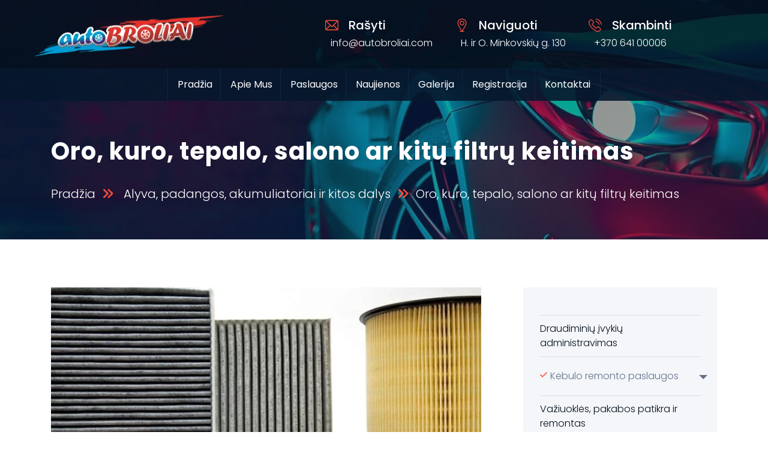

--- FILE ---
content_type: text/html; charset=UTF-8
request_url: https://autobroliai.com/paslauga/oro-kuro-tepalo-salono-ar-kitu-filtru-keitimas-2/
body_size: 20939
content:
<!DOCTYPE html><html lang="lt-LT" prefix="og: https://ogp.me/ns#" class="no-js"><head><script data-no-optimize="1">var litespeed_docref=sessionStorage.getItem("litespeed_docref");litespeed_docref&&(Object.defineProperty(document,"referrer",{get:function(){return litespeed_docref}}),sessionStorage.removeItem("litespeed_docref"));</script> <script type="litespeed/javascript">window.dataLayer=window.dataLayer||[];function gtag(){dataLayer.push(arguments)}
gtag('consent','default',{'ad_storage':'denied','ad_user_data':'denied','ad_personalization':'denied','analytics_storage':'denied'})</script>  <script type="litespeed/javascript">(function(w,d,s,l,i){w[l]=w[l]||[];w[l].push({'gtm.start':new Date().getTime(),event:'gtm.js'});var f=d.getElementsByTagName(s)[0],j=d.createElement(s),dl=l!='dataLayer'?'&l='+l:'';j.async=!0;j.src='https://www.googletagmanager.com/gtm.js?id='+i+dl;f.parentNode.insertBefore(j,f)})(window,document,'script','dataLayer','GTM-K3NN36')</script>  <script type="litespeed/javascript" data-src="https://www.googletagmanager.com/gtag/js?id=UA-37390377-1"></script> <script type="litespeed/javascript">window.dataLayer=window.dataLayer||[];function gtag(){dataLayer.push(arguments)}
gtag('js',new Date());gtag('config','UA-37390377-1')</script> <meta name="google-site-verification" content="google548a199ea1852dc3"/><meta charset="UTF-8"><meta name="viewport" content="width=device-width, initial-scale=1, shrink-to-fit=no"><meta name="viewport" content="width=device-width, initial-scale=1.0, maximum-scale=1.0,user-scalable=0"/><link rel="profile" href="//gmpg.org/xfn/11"><link rel="preload" href="/wp-content/themes/enginx/fonts/poppins-v15-latin-ext_latin-600.woff2" as="font" type="font/woff2" crossorigin="anonymous"><link rel="preload" href="/wp-content/themes/enginx/fonts/poppins-v15-latin-ext_latin-regular.woff2" as="font" type="font/woff2" crossorigin="anonymous"><link rel="preload" href="/wp-content/themes/enginx/fonts/poppins-v15-latin-ext_latin-500.woff2" as="font" type="font/woff2" crossorigin="anonymous"><link rel="preload" href="/wp-content/themes/enginx/fonts/poppins-v15-latin-ext_latin-300.woff2" as="font" type="font/woff2" crossorigin="anonymous"><link rel="preload" href="/wp-content/themes/enginx/fonts/poppins-v15-latin-ext_latin-700.woff2" as="font" type="font/woff2" crossorigin="anonymous"><link rel="preload" href="/wp-content/themes/enginx/fonts/poppins-v15-latin-ext_latin-500.woff2" as="font" type="font/woff2" crossorigin="anonymous"><style>img:is([sizes="auto" i], [sizes^="auto," i]) { contain-intrinsic-size: 3000px 1500px }</style><title>Oro, kuro, tepalo, salono ar kitų filtrų keitimas - autoBROLIAI</title><meta name="description" content="Atsiprašome informacija ruošiama, o dėl remonto darbų skambinkite tel.: 864100006"/><meta name="robots" content="index, follow, max-snippet:-1, max-video-preview:-1, max-image-preview:large"/><link rel="canonical" href="https://autobroliai.com/paslauga/oro-kuro-tepalo-salono-ar-kitu-filtru-keitimas-2/" /><meta property="og:locale" content="lt_LT" /><meta property="og:type" content="article" /><meta property="og:title" content="Oro, kuro, tepalo, salono ar kitų filtrų keitimas - autoBROLIAI" /><meta property="og:description" content="Atsiprašome informacija ruošiama, o dėl remonto darbų skambinkite tel.: 864100006" /><meta property="og:url" content="https://autobroliai.com/paslauga/oro-kuro-tepalo-salono-ar-kitu-filtru-keitimas-2/" /><meta property="og:site_name" content="autoBROLIAI" /><meta property="og:updated_time" content="2019-11-04T07:07:10+02:00" /><meta property="og:image" content="https://autobroliai.com/wp-content/uploads/2019/10/orokurotepalosalonoarkitufiltrukeitimas-e1571929081123.jpg" /><meta property="og:image:secure_url" content="https://autobroliai.com/wp-content/uploads/2019/10/orokurotepalosalonoarkitufiltrukeitimas-e1571929081123.jpg" /><meta property="og:image:width" content="757" /><meta property="og:image:height" content="505" /><meta property="og:image:alt" content="Oro, kuro, tepalo, salono ar kitų filtrų keitimas" /><meta property="og:image:type" content="image/jpeg" /><meta name="twitter:card" content="summary_large_image" /><meta name="twitter:title" content="Oro, kuro, tepalo, salono ar kitų filtrų keitimas - autoBROLIAI" /><meta name="twitter:description" content="Atsiprašome informacija ruošiama, o dėl remonto darbų skambinkite tel.: 864100006" /><meta name="twitter:image" content="https://autobroliai.com/wp-content/uploads/2019/10/orokurotepalosalonoarkitufiltrukeitimas-e1571929081123.jpg" /><link rel='dns-prefetch' href='//ajax.googleapis.com' /><link rel='dns-prefetch' href='//use.fontawesome.com' /><link rel="alternate" type="application/rss+xml" title="autoBROLIAI &raquo; Įrašų RSS srautas" href="https://autobroliai.com/feed/" /><link rel="alternate" type="application/rss+xml" title="autoBROLIAI &raquo; Komentarų RSS srautas" href="https://autobroliai.com/comments/feed/" /><style>1{content-visibility:auto;contain-intrinsic-size:1px 1000px;}</style><link data-optimized="2" rel="stylesheet" href="https://autobroliai.com/wp-content/litespeed/css/d182022d7cccad617eef63bd92fdfa64.css?ver=21633" /><style id='classic-theme-styles-inline-css' type='text/css'>/*! This file is auto-generated */
.wp-block-button__link{color:#fff;background-color:#32373c;border-radius:9999px;box-shadow:none;text-decoration:none;padding:calc(.667em + 2px) calc(1.333em + 2px);font-size:1.125em}.wp-block-file__button{background:#32373c;color:#fff;text-decoration:none}</style><style id='font-awesome-svg-styles-default-inline-css' type='text/css'>.svg-inline--fa {
  display: inline-block;
  height: 1em;
  overflow: visible;
  vertical-align: -.125em;
}</style><style id='font-awesome-svg-styles-inline-css' type='text/css'>.wp-block-font-awesome-icon svg::before,
   .wp-rich-text-font-awesome-icon svg::before {content: unset;}</style><style id='global-styles-inline-css' type='text/css'>:root{--wp--preset--aspect-ratio--square: 1;--wp--preset--aspect-ratio--4-3: 4/3;--wp--preset--aspect-ratio--3-4: 3/4;--wp--preset--aspect-ratio--3-2: 3/2;--wp--preset--aspect-ratio--2-3: 2/3;--wp--preset--aspect-ratio--16-9: 16/9;--wp--preset--aspect-ratio--9-16: 9/16;--wp--preset--color--black: #000000;--wp--preset--color--cyan-bluish-gray: #abb8c3;--wp--preset--color--white: #ffffff;--wp--preset--color--pale-pink: #f78da7;--wp--preset--color--vivid-red: #cf2e2e;--wp--preset--color--luminous-vivid-orange: #ff6900;--wp--preset--color--luminous-vivid-amber: #fcb900;--wp--preset--color--light-green-cyan: #7bdcb5;--wp--preset--color--vivid-green-cyan: #00d084;--wp--preset--color--pale-cyan-blue: #8ed1fc;--wp--preset--color--vivid-cyan-blue: #0693e3;--wp--preset--color--vivid-purple: #9b51e0;--wp--preset--gradient--vivid-cyan-blue-to-vivid-purple: linear-gradient(135deg,rgba(6,147,227,1) 0%,rgb(155,81,224) 100%);--wp--preset--gradient--light-green-cyan-to-vivid-green-cyan: linear-gradient(135deg,rgb(122,220,180) 0%,rgb(0,208,130) 100%);--wp--preset--gradient--luminous-vivid-amber-to-luminous-vivid-orange: linear-gradient(135deg,rgba(252,185,0,1) 0%,rgba(255,105,0,1) 100%);--wp--preset--gradient--luminous-vivid-orange-to-vivid-red: linear-gradient(135deg,rgba(255,105,0,1) 0%,rgb(207,46,46) 100%);--wp--preset--gradient--very-light-gray-to-cyan-bluish-gray: linear-gradient(135deg,rgb(238,238,238) 0%,rgb(169,184,195) 100%);--wp--preset--gradient--cool-to-warm-spectrum: linear-gradient(135deg,rgb(74,234,220) 0%,rgb(151,120,209) 20%,rgb(207,42,186) 40%,rgb(238,44,130) 60%,rgb(251,105,98) 80%,rgb(254,248,76) 100%);--wp--preset--gradient--blush-light-purple: linear-gradient(135deg,rgb(255,206,236) 0%,rgb(152,150,240) 100%);--wp--preset--gradient--blush-bordeaux: linear-gradient(135deg,rgb(254,205,165) 0%,rgb(254,45,45) 50%,rgb(107,0,62) 100%);--wp--preset--gradient--luminous-dusk: linear-gradient(135deg,rgb(255,203,112) 0%,rgb(199,81,192) 50%,rgb(65,88,208) 100%);--wp--preset--gradient--pale-ocean: linear-gradient(135deg,rgb(255,245,203) 0%,rgb(182,227,212) 50%,rgb(51,167,181) 100%);--wp--preset--gradient--electric-grass: linear-gradient(135deg,rgb(202,248,128) 0%,rgb(113,206,126) 100%);--wp--preset--gradient--midnight: linear-gradient(135deg,rgb(2,3,129) 0%,rgb(40,116,252) 100%);--wp--preset--font-size--small: 13px;--wp--preset--font-size--medium: 20px;--wp--preset--font-size--large: 36px;--wp--preset--font-size--x-large: 42px;--wp--preset--spacing--20: 0.44rem;--wp--preset--spacing--30: 0.67rem;--wp--preset--spacing--40: 1rem;--wp--preset--spacing--50: 1.5rem;--wp--preset--spacing--60: 2.25rem;--wp--preset--spacing--70: 3.38rem;--wp--preset--spacing--80: 5.06rem;--wp--preset--shadow--natural: 6px 6px 9px rgba(0, 0, 0, 0.2);--wp--preset--shadow--deep: 12px 12px 50px rgba(0, 0, 0, 0.4);--wp--preset--shadow--sharp: 6px 6px 0px rgba(0, 0, 0, 0.2);--wp--preset--shadow--outlined: 6px 6px 0px -3px rgba(255, 255, 255, 1), 6px 6px rgba(0, 0, 0, 1);--wp--preset--shadow--crisp: 6px 6px 0px rgba(0, 0, 0, 1);}:where(.is-layout-flex){gap: 0.5em;}:where(.is-layout-grid){gap: 0.5em;}body .is-layout-flex{display: flex;}.is-layout-flex{flex-wrap: wrap;align-items: center;}.is-layout-flex > :is(*, div){margin: 0;}body .is-layout-grid{display: grid;}.is-layout-grid > :is(*, div){margin: 0;}:where(.wp-block-columns.is-layout-flex){gap: 2em;}:where(.wp-block-columns.is-layout-grid){gap: 2em;}:where(.wp-block-post-template.is-layout-flex){gap: 1.25em;}:where(.wp-block-post-template.is-layout-grid){gap: 1.25em;}.has-black-color{color: var(--wp--preset--color--black) !important;}.has-cyan-bluish-gray-color{color: var(--wp--preset--color--cyan-bluish-gray) !important;}.has-white-color{color: var(--wp--preset--color--white) !important;}.has-pale-pink-color{color: var(--wp--preset--color--pale-pink) !important;}.has-vivid-red-color{color: var(--wp--preset--color--vivid-red) !important;}.has-luminous-vivid-orange-color{color: var(--wp--preset--color--luminous-vivid-orange) !important;}.has-luminous-vivid-amber-color{color: var(--wp--preset--color--luminous-vivid-amber) !important;}.has-light-green-cyan-color{color: var(--wp--preset--color--light-green-cyan) !important;}.has-vivid-green-cyan-color{color: var(--wp--preset--color--vivid-green-cyan) !important;}.has-pale-cyan-blue-color{color: var(--wp--preset--color--pale-cyan-blue) !important;}.has-vivid-cyan-blue-color{color: var(--wp--preset--color--vivid-cyan-blue) !important;}.has-vivid-purple-color{color: var(--wp--preset--color--vivid-purple) !important;}.has-black-background-color{background-color: var(--wp--preset--color--black) !important;}.has-cyan-bluish-gray-background-color{background-color: var(--wp--preset--color--cyan-bluish-gray) !important;}.has-white-background-color{background-color: var(--wp--preset--color--white) !important;}.has-pale-pink-background-color{background-color: var(--wp--preset--color--pale-pink) !important;}.has-vivid-red-background-color{background-color: var(--wp--preset--color--vivid-red) !important;}.has-luminous-vivid-orange-background-color{background-color: var(--wp--preset--color--luminous-vivid-orange) !important;}.has-luminous-vivid-amber-background-color{background-color: var(--wp--preset--color--luminous-vivid-amber) !important;}.has-light-green-cyan-background-color{background-color: var(--wp--preset--color--light-green-cyan) !important;}.has-vivid-green-cyan-background-color{background-color: var(--wp--preset--color--vivid-green-cyan) !important;}.has-pale-cyan-blue-background-color{background-color: var(--wp--preset--color--pale-cyan-blue) !important;}.has-vivid-cyan-blue-background-color{background-color: var(--wp--preset--color--vivid-cyan-blue) !important;}.has-vivid-purple-background-color{background-color: var(--wp--preset--color--vivid-purple) !important;}.has-black-border-color{border-color: var(--wp--preset--color--black) !important;}.has-cyan-bluish-gray-border-color{border-color: var(--wp--preset--color--cyan-bluish-gray) !important;}.has-white-border-color{border-color: var(--wp--preset--color--white) !important;}.has-pale-pink-border-color{border-color: var(--wp--preset--color--pale-pink) !important;}.has-vivid-red-border-color{border-color: var(--wp--preset--color--vivid-red) !important;}.has-luminous-vivid-orange-border-color{border-color: var(--wp--preset--color--luminous-vivid-orange) !important;}.has-luminous-vivid-amber-border-color{border-color: var(--wp--preset--color--luminous-vivid-amber) !important;}.has-light-green-cyan-border-color{border-color: var(--wp--preset--color--light-green-cyan) !important;}.has-vivid-green-cyan-border-color{border-color: var(--wp--preset--color--vivid-green-cyan) !important;}.has-pale-cyan-blue-border-color{border-color: var(--wp--preset--color--pale-cyan-blue) !important;}.has-vivid-cyan-blue-border-color{border-color: var(--wp--preset--color--vivid-cyan-blue) !important;}.has-vivid-purple-border-color{border-color: var(--wp--preset--color--vivid-purple) !important;}.has-vivid-cyan-blue-to-vivid-purple-gradient-background{background: var(--wp--preset--gradient--vivid-cyan-blue-to-vivid-purple) !important;}.has-light-green-cyan-to-vivid-green-cyan-gradient-background{background: var(--wp--preset--gradient--light-green-cyan-to-vivid-green-cyan) !important;}.has-luminous-vivid-amber-to-luminous-vivid-orange-gradient-background{background: var(--wp--preset--gradient--luminous-vivid-amber-to-luminous-vivid-orange) !important;}.has-luminous-vivid-orange-to-vivid-red-gradient-background{background: var(--wp--preset--gradient--luminous-vivid-orange-to-vivid-red) !important;}.has-very-light-gray-to-cyan-bluish-gray-gradient-background{background: var(--wp--preset--gradient--very-light-gray-to-cyan-bluish-gray) !important;}.has-cool-to-warm-spectrum-gradient-background{background: var(--wp--preset--gradient--cool-to-warm-spectrum) !important;}.has-blush-light-purple-gradient-background{background: var(--wp--preset--gradient--blush-light-purple) !important;}.has-blush-bordeaux-gradient-background{background: var(--wp--preset--gradient--blush-bordeaux) !important;}.has-luminous-dusk-gradient-background{background: var(--wp--preset--gradient--luminous-dusk) !important;}.has-pale-ocean-gradient-background{background: var(--wp--preset--gradient--pale-ocean) !important;}.has-electric-grass-gradient-background{background: var(--wp--preset--gradient--electric-grass) !important;}.has-midnight-gradient-background{background: var(--wp--preset--gradient--midnight) !important;}.has-small-font-size{font-size: var(--wp--preset--font-size--small) !important;}.has-medium-font-size{font-size: var(--wp--preset--font-size--medium) !important;}.has-large-font-size{font-size: var(--wp--preset--font-size--large) !important;}.has-x-large-font-size{font-size: var(--wp--preset--font-size--x-large) !important;}
:where(.wp-block-post-template.is-layout-flex){gap: 1.25em;}:where(.wp-block-post-template.is-layout-grid){gap: 1.25em;}
:where(.wp-block-columns.is-layout-flex){gap: 2em;}:where(.wp-block-columns.is-layout-grid){gap: 2em;}
:root :where(.wp-block-pullquote){font-size: 1.5em;line-height: 1.6;}</style><link rel='stylesheet' id='font-awesome-official-css' href='https://use.fontawesome.com/releases/v6.2.0/css/all.css' type='text/css' media='all' integrity="sha384-SOnAn/m2fVJCwnbEYgD4xzrPtvsXdElhOVvR8ND1YjB5nhGNwwf7nBQlhfAwHAZC" crossorigin="anonymous" /><style id='enginx-main-inline-css' type='text/css'>/* Customizer options */  span.taxonomy-name-title { display: none; }</style><link rel='stylesheet' id='font-awesome-official-v4shim-css' href='https://use.fontawesome.com/releases/v6.2.0/css/v4-shims.css' type='text/css' media='all' integrity="sha384-MAgG0MNwzSXBbmOw4KK9yjMrRaUNSCk3WoZPkzVC1rmhXzerY4gqk/BLNYtdOFCO" crossorigin="anonymous" /> <script type="litespeed/javascript" data-src="https://ajax.googleapis.com/ajax/libs/jquery/3.4.1/jquery.min.js?ver=3.1.1" id="jquery-js"></script> <script id="cookie-notice-front-js-before" type="litespeed/javascript">var cnArgs={"ajaxUrl":"https:\/\/autobroliai.com\/wp-admin\/admin-ajax.php","nonce":"f20c89ccee","hideEffect":"fade","position":"bottom","onScroll":!1,"onScrollOffset":100,"onClick":!1,"cookieName":"cookie_notice_accepted","cookieTime":2592000,"cookieTimeRejected":2592000,"globalCookie":!1,"redirection":!0,"cache":!0,"revokeCookies":!1,"revokeCookiesOpt":"automatic"}</script> <link rel="EditURI" type="application/rsd+xml" title="RSD" href="https://autobroliai.com/xmlrpc.php?rsd" /><meta name="generator" content="WordPress 6.8.3" /><link rel='shortlink' href='https://autobroliai.com/?p=3123' /><link rel="alternate" title="oEmbed (JSON)" type="application/json+oembed" href="https://autobroliai.com/wp-json/oembed/1.0/embed?url=https%3A%2F%2Fautobroliai.com%2Fpaslauga%2Foro-kuro-tepalo-salono-ar-kitu-filtru-keitimas-2%2F" /><link rel="alternate" title="oEmbed (XML)" type="text/xml+oembed" href="https://autobroliai.com/wp-json/oembed/1.0/embed?url=https%3A%2F%2Fautobroliai.com%2Fpaslauga%2Foro-kuro-tepalo-salono-ar-kitu-filtru-keitimas-2%2F&#038;format=xml" />
<style type="text/css">.rpi
{
	text-align:center !important;
}</style><link rel="icon" href="https://autobroliai.com/wp-content/uploads/2019/10/cropped-autobroliai_logo_420_color-32x32.png" sizes="32x32" /><link rel="icon" href="https://autobroliai.com/wp-content/uploads/2019/10/cropped-autobroliai_logo_420_color-192x192.png" sizes="192x192" /><link rel="apple-touch-icon" href="https://autobroliai.com/wp-content/uploads/2019/10/cropped-autobroliai_logo_420_color-180x180.png" /><meta name="msapplication-TileImage" content="https://autobroliai.com/wp-content/uploads/2019/10/cropped-autobroliai_logo_420_color-270x270.png" /><style type="text/css" id="wp-custom-css">.rplg-slider .rplg-box .rplg-box-content{
	font-style: inherit!important;
}
a[class*='fa-']:before {
    font-size: 24px;
}
@media(max-width: 991px){
.container.bdar {
    padding-right: 50px;
    padding-left: 50px;
}
}</style><meta name="description" content="šeimos autoserviso verslas, sprendžiantis Jūsų problemas"> <script type="litespeed/javascript">jQuery(document).ready(function($){if(document.cookie.match(/^(.*;)?\s*cookie_notice_accepted\s*=\s*[^;]+(.*)?$/)){gtag('consent','update',{'ad_storage':'granted','ad_user_data':'granted','ad_personalization':'granted','analytics_storage':'granted'})}
$('body').on('click','#cookie-notice .cc-compliance #cn-accept-cookie',function(){gtag('consent','update',{'ad_storage':'granted','ad_user_data':'granted','ad_personalization':'granted','analytics_storage':'granted'})})})</script> </head><body class="wp-singular fw-services-template-default single single-fw-services postid-3123 wp-theme-enginx cookies-not-set masthead-fixed full-width singular"><noscript><iframe data-lazyloaded="1" src="about:blank" data-litespeed-src="https://www.googletagmanager.com/ns.html?id=GTM-K3NN36"
height="0" width="0" style="display:none;visibility:hidden"></iframe></noscript><div class="modal" tabindex="-1" role="dialog" aria-labelledby="search_modal" id="search_modal">
<button type="button" class="close" data-dismiss="modal" aria-label="Close">
<span aria-hidden="true">&times;</span>
</button><div class="widget widget_search"><form role="search" method="get" class="search-form" action="https://autobroliai.com/"><div class="form-group">
<label>
<span class="screen-reader-text">Search for:</span>
<input type="search" class="search-field form-control"
placeholder="Search"
value="" name="s"
title="Search for:"/>
</label></div>
<button type="submit" class="search-submit">
<span class="screen-reader-text">Search</span>
</button></form></div></div><div class="modal fade" tabindex="-1" role="dialog" id="messages_modal"><div class="fw-messages-wrap ls p-5 modal-dialog" role="document">
<button type="button" class="close color-darkgrey" data-dismiss="modal"
aria-label="Close">
<span aria-hidden="true">&times;</span>
</button></div></div><div class="modal fade ls text-center login-form " id="login_modal"><div class="modal-dialog"><div class="row align-items-center c-gutter-0">
<a href="#" data-dismiss="modal" aria-label="Close" class="close"><span>×</span></a><div class="col-6 ls"><div class="modal-content justify-content-center"><div class="d-flex"><div class="modal-body"><h4 class="mt-0 modal-title">
<span>Sign in</span></h4><div class="divider-25"></div><form name="loginform" id="loginform" action="https://autobroliai.com/wp-login.php" method="post"><p class="login-username">
<label for="user_login">Email address</label>
<input type="text" name="log" id="user_login" autocomplete="username" class="input" value="" size="20" /></p><p class="login-password">
<label for="user_pass">Password</label>
<input type="password" name="pwd" id="user_pass" autocomplete="current-password" spellcheck="false" class="input" value="" size="20" /></p><p class="login-remember"><label><input name="rememberme" type="checkbox" id="rememberme" value="forever" /> Keep me logged in</label></p><p class="login-submit">
<input type="submit" name="wp-submit" id="wp-submit" class="button button-primary" value="Log In" />
<input type="hidden" name="redirect_to" value="https://autobroliai.com/paslauga/oro-kuro-tepalo-salono-ar-kitu-filtru-keitimas-2/" /></p></form></div></div></div></div><div class="col-6 "></div></div></div></div><div id="canvas" class=""
><div id="box_wrapper" class=""><div class="header_absolute s-parallax cover-background s-overlay ds bs"
style="background: url('/wp-content/uploads/2020/11/21dfed9a-b418-42f4-9819-2eba275ebf0b.jpeg') no-repeat; background-size:cover!important; "
><section class="page_toplogo s-pt-10 s-pb-5 s-py-lg-30  ds    s-overlay"
><div class="particles-js" id="par-696f684e5ecf6"></div><div class="flex-center container-fluid"><div class="row align-items-center"><div class="col-12"><div class="d-lg-flex justify-content-lg-end align-items-lg-center"><div class="mr-auto d-none d-xl-block">
<a href="https://autobroliai.com/"
rel="home" class="logo logo_image_and_text">
<img data-lazyloaded="1" src="[data-uri]" width="320" height="77" data-src="//autobroliai.com/wp-content/uploads/2019/10/autobroliai_logo_420_color.png" alt=" ">
<span class="logo-text">
</span>
</a></div><div class="d-flex justify-content-lg-end align-items-lg-center theme-meta"><div class="media d-none d-sm-flex"><div class="icon-styled color-main fs-20">
<i class="ico-email"></i></div><div class="media-body"><h6>
Rašyti</h6><p>
<a href="mailto:info@autobroliai.com">
info@autobroliai.com										</a></p></div></div><div class="media "><div class="icon-styled color-main fs-20">
<i class="ico-placeholder"></i></div><div class="media-body"><h6>
Naviguoti</h6><p class="sm-left">
<a href="https://g.page/autobroliai?share" target="_blank">H. ir O. Minkovskių g. 130</a></p></div></div><div class="media"><div class="icon-styled color-main fs-20">
<i class="ico-phone-call"></i></div><div class="media-body"><h6>
Skambinti</h6><p>
<a href="tel:+370 641 00006">+370 641 00006</a></p></div></div></div><div class="d-none d-lg-flex"></div></div></div></div></div></section><div class="page_header_wrapper affix-top-wrapper"><header class="page_header nav-bordered justify-nav-center icon-menu s-py-10 s-py-xl-0 affix-top  ds ms    s-overlay"
><div class="particles-js" id="par-696f684e5ef6a"></div><div class="container-fluid-fluid"><div class="row align-items-center"><div class="d-xl-none col-10"><div class="mr-auto">
<a href="https://autobroliai.com/"
rel="home" class="logo logo_image_and_text">
<img data-lazyloaded="1" src="[data-uri]" width="320" height="77" data-src="//autobroliai.com/wp-content/uploads/2019/10/autobroliai_logo_420_color.png" alt=" ">
<span class="logo-text">
</span>
</a></div></div><div class="col-12"><div class="nav-wrap"><nav class="top-nav"><ul id="menu-main-menu" class="sf-menu nav"><li id="menu-item-2784" class="menu-item menu-item-type-post_type menu-item-object-page menu-item-home menu-item-2784"><a href="https://autobroliai.com/" >Pradžia</a></li><li id="menu-item-2420" class="menu-item menu-item-type-post_type menu-item-object-page menu-item-2420"><a href="https://autobroliai.com/apie-mus/" >Apie Mus</a></li><li id="menu-item-2291" class="menu-item menu-item-type-custom menu-item-object-custom menu-item-has-children menu-item-2291"><a >Paslaugos</a><ul class="sub-menu"><li id="menu-item-464" class="menu-item menu-item-type-custom menu-item-object-custom menu-item-464"><a href="/paslauga/draudiminiu-ivykiu-zalos-administravimas/" >Draudiminių įvykių administravimas</a></li><li id="menu-item-2298" class="menu-item menu-item-type-custom menu-item-object-custom menu-item-2298"><a href="/paslaugos/kebulo-remonto-dazymo-paslaugos-autobroliai/" >Kėbulo remonto paslaugos</a></li><li id="menu-item-2124" class="menu-item menu-item-type-custom menu-item-object-custom menu-item-2124"><a href="/paslaugos/autoserviso-paslaugos/" >Autoserviso paslaugos</a></li><li id="menu-item-2295" class="menu-item menu-item-type-custom menu-item-object-custom menu-item-2295"><a href="/paslaugos/alyva-padangos-akumuliatoriai-ir-kitos-dalys/" >Alyva, padangos, akumuliatoriai ir kitos dalys</a></li></ul></li><li id="menu-item-2587" class="menu-item menu-item-type-post_type menu-item-object-page menu-item-2587"><a href="https://autobroliai.com/naujienos/" >Naujienos</a></li><li id="menu-item-2054" class="menu-item menu-item-type-custom menu-item-object-custom menu-item-has-children menu-item-2054"><a >Galerija</a><ul class="sub-menu"><li id="menu-item-3604" class="menu-item menu-item-type-post_type menu-item-object-page menu-item-3604"><a href="https://autobroliai.com/autoserviso-galerija/" >Autoserviso galerija</a></li><li id="menu-item-3605" class="menu-item menu-item-type-post_type menu-item-object-page menu-item-3605"><a href="https://autobroliai.com/pries-ir-po/" >Prieš ir po remonto galerija</a></li><li id="menu-item-3603" class="menu-item menu-item-type-post_type menu-item-object-page menu-item-3603"><a href="https://autobroliai.com/sertifikatai/" >Sertifikatai</a></li></ul></li><li id="menu-item-4494" class="menu-item menu-item-type-custom menu-item-object-custom menu-item-4494"><a target="_blank" href="https://colorapp.eu/ext/autobroliai" >Registracija</a></li><li id="menu-item-288" class="menu-item menu-item-type-post_type menu-item-object-page menu-item-288"><a href="https://autobroliai.com/kontaktai/" >Kontaktai</a></li></ul></nav></div></div></div>
<span class="toggle_menu"><span></span></span></div></header></div><section class="page_title  ds s-pt-120 s-pb-50          s-pt-lg-115 s-pb-lg-60  "
><div class="particles-js" id="par-696f684e62fe6"></div><div class="container"><div class="divider-5 d-md-none"></div><div class="row align-items-center"><div class="col-lg-12"><h2>
Oro, kuro, tepalo, salono ar kitų filtrų keitimas</h2><ol class="breadcrumb"><li class="breadcrumb-item first-item">
<a href="https://autobroliai.com/">Pradžia</a></li><li class="breadcrumb-item 0-item">
<a href="https://autobroliai.com/paslaugos/alyva-padangos-akumuliatoriai-ir-kitos-dalys/">Alyva, padangos, akumuliatoriai ir kitos dalys</a></li><li class="breadcrumb-item last-item">Oro, kuro, tepalo, salono ar kitų filtrų keitimas</li></ol></div></div></div></section></div><section class="ls page_content s-pt-60 s-pb-60 s-pt-lg-100 s-pb-lg-90 s-pt-xl-150 s-pb-xl-140 c-gutter-70"><div class="container"><div class="row"><div id="content" class="col-12 col-xs-12 col-lg-7 col-xl-8 order-lg-2 column-main"><article id="post-3123" class="post-3123 fw-services type-fw-services status-publish has-post-thumbnail hentry fw-services-category-alyva-padangos-akumuliatoriai-ir-kitos-dalys"><div class="vertical-item single-service">
<img data-lazyloaded="1" src="[data-uri]" width="757" height="505" data-src="https://autobroliai.com/wp-content/uploads/2019/10/orokurotepalosalonoarkitufiltrukeitimas-e1571929081123.jpg" class="attachment-mwt-full-width size-mwt-full-width wp-post-image" alt="" decoding="async" fetchpriority="high" /><div class="item-content entry-content text-center text-md-left"><header class="entry-header"><h3 class="item-title gradient-title">Oro, kuro, tepalo, salono ar kitų filtrų keitimas</h3></header><p>Atsiprašome informacija ruošiama, o dėl remonto darbų skambinkite tel.: 864100006</p></div></div><div class="divider-3"></div></article></div><aside class="col-12 col-xs-12 col-lg-5 col-xl-4 order-lg-1 column-sidebar"><div class="widget-even widget-2 widget-theme-wrapper ls ms"><div id="nav_menu-2" class="links-grey widget widget_nav_menu"><div class="menu-category-tree-container"><ul id="menu-category-tree-1" class="menu"><li class="menu-item menu-item-type-custom menu-item-object-custom menu-item-2512"><a href="/paslauga/draudiminiu-ivykiu-zalos-administravimas/" >Draudiminių įvykių administravimas</a></li><li class="menu-item menu-item-type-custom menu-item-object-custom menu-item-has-children menu-item-2517"><a >Kėbulo remonto paslaugos</a><ul class="sub-menu"><li class="menu-item menu-item-type-custom menu-item-object-custom menu-item-2518"><a href="/paslauga/zibintu-reguliavimas-ir-poliravimas//transportavimas-is-autoivykio-i-autoservisa-visa-para/" >Transportavimas iš autoįvykio</a></li><li class="menu-item menu-item-type-custom menu-item-object-custom menu-item-2519"><a href="/paslauga/draudiminiu-ivykiu-zalos-administravimas/" >Draudiminių įvykių administravimas</a></li><li class="menu-item menu-item-type-custom menu-item-object-custom menu-item-2520"><a href="/paslauga/ardymas-ir-pazeidimu-nustatymas-defektavimas/" >Ardymas – defektavimas</a></li><li class="menu-item menu-item-type-custom menu-item-object-custom menu-item-2521"><a href="/paslauga/detaliu-paieska-ir-uzsakymas/" >Detalių paieška ir užsakymas</a></li><li class="menu-item menu-item-type-custom menu-item-object-custom menu-item-2522"><a href="/paslauga/kebulo-remontas-geometrijos-atstatymas-deformacijos-salinimas/" >Kėbulo remontas, geometrijos atstatymas</a></li><li class="menu-item menu-item-type-custom menu-item-object-custom menu-item-2523"><a href="/paslauga/paruosimas-dazymui/" >Paruošimas dažymui</a></li><li class="menu-item menu-item-type-custom menu-item-object-custom menu-item-2524"><a href="/paslauga/dazu-parinkimas-ir-gamyba/" >Dažų parinkimas ir gamyba</a></li><li class="menu-item menu-item-type-custom menu-item-object-custom menu-item-2525"><a href="/paslauga/profesionalus-dazymas/" >Profesionalus automobilio dažymas</a></li><li class="menu-item menu-item-type-custom menu-item-object-custom menu-item-2526"><a href="/paslauga/surinkimas-po-dazymo/" >Surinkimas po dažymo</a></li><li class="menu-item menu-item-type-custom menu-item-object-custom menu-item-2527"><a href="/paslauga/automobilio-salono-valymas-ir-plovimas/" >Automobilio salono valymas</a></li><li class="menu-item menu-item-type-custom menu-item-object-custom menu-item-2528"><a href="/paslauga/kompiuterine-diagnostika/" >Kompiuterinė diagnostika</a></li><li class="menu-item menu-item-type-custom menu-item-object-custom menu-item-2529"><a href="/paslauga/zibintu-reguliavimas-ir-poliravimas/" >Žibintų reguliavimas</a></li><li class="menu-item menu-item-type-custom menu-item-object-custom menu-item-2530"><a href="/paslauga/kondicionieriu-pildymas/" >Kondicionierių pildymas</a></li><li class="menu-item menu-item-type-custom menu-item-object-custom menu-item-2531"><a href="/paslauga/ratu-geometrijos-patikra-ir-reguliavimas/" >Ratų geometrijos patikra reguliavimas</a></li><li class="menu-item menu-item-type-custom menu-item-object-custom menu-item-2532"><a href="/paslaugos/alyva-padangos-akumuliatoriai-ir-kitos-dalys/" >Alyva, padangos, akumuliatoriai ir kitos dalys</a></li><li class="menu-item menu-item-type-custom menu-item-object-custom menu-item-3059"><a href="/paslaugos/autoserviso-paslaugos/" >Autoserviso paslaugos</a></li></ul></li><li class="menu-item menu-item-type-custom menu-item-object-custom menu-item-2534"><a href="/paslauga/vaziuokles-pakabos-patikra-ir-remontas/" >Važiuoklės, pakabos patikra ir remontas</a></li><li class="menu-item menu-item-type-custom menu-item-object-custom menu-item-has-children menu-item-2535"><a >Stabdžių remontas</a><ul class="sub-menu"><li class="menu-item menu-item-type-custom menu-item-object-custom menu-item-2536"><a href="/paslauga/stabdziu-trinkeliu-keitimas/" >Stabdžių trinkelių keitimas</a></li><li class="menu-item menu-item-type-custom menu-item-object-custom menu-item-2537"><a href="/paslauga/stabdziu-disku-ir-bugnu-keitimas/" >Stabdžių diskų ar būgnų keitimas</a></li><li class="menu-item menu-item-type-custom menu-item-object-custom menu-item-2538"><a href="/paslauga/stabdziu-skyscio-keitimas/" >Stabdžių skysčio keitimas</a></li><li class="menu-item menu-item-type-custom menu-item-object-custom menu-item-2539"><a href="/paslauga/stabdziu-zarneliu-ir-vamzdeliu-keitimas/" >Stabdžių žarnelių ir vamzdelių keitima</a></li></ul></li><li class="menu-item menu-item-type-custom menu-item-object-custom menu-item-2540"><a href="/paslauga/variklio-alyvos-parinkimas-ir-keitimas/" >Variklio alyvos parinkimas ir keitimas</a></li><li class="menu-item menu-item-type-custom menu-item-object-custom menu-item-2541"><a href="/paslauga/sankabos-smagracio-remontas-ir-keitimas/" >Sankabos, smagračio remontoas ir keitimas</a></li><li class="menu-item menu-item-type-custom menu-item-object-custom menu-item-2542"><a href="/paslauga/ratu-geometrijos-patikra-ir-reguliavimas/" >Ratų suvedimas ir išvirtimas</a></li><li class="menu-item menu-item-type-custom menu-item-object-custom menu-item-2543"><a href="/paslauga/kondicionieriu-sistemos-remontas/" >Kondicionierių sistemos remontas</a></li><li class="menu-item menu-item-type-custom menu-item-object-custom menu-item-2544"><a href="/paslauga/kondicionieriu-pildymas/" >Kondicionierių pildymas</a></li><li class="menu-item menu-item-type-custom menu-item-object-custom menu-item-2545"><a href="/paslauga/kompiuterine-diagnostika/" >Kompiuterinė diagnostika</a></li><li class="menu-item menu-item-type-custom menu-item-object-custom menu-item-2546"><a href="/paslauga/zibintu-reguliavimas-ir-poliravimas/" >Žibintų poliravimas</a></li><li class="menu-item menu-item-type-custom menu-item-object-custom menu-item-2547"><a href="/paslauga/valytuvu-parinkimas-ir-keitimas/" >Valytuvų parinkimas ir keitimas</a></li><li class="menu-item menu-item-type-custom menu-item-object-custom menu-item-2548"><a href="/paslauga/automatiniu-ir-mechaniniu-pavaru-deziu-alyvos-keitimas/" >Automatinių ir mechaninių pavarų dėžių alyvos keitimas</a></li><li class="menu-item menu-item-type-custom menu-item-object-custom menu-item-2549"><a href="/paslaugos/kebulo-remonto-dazymo-paslaugos-autobroliai/" >Kėbulo remonto paslaugos</a></li><li class="menu-item menu-item-type-custom menu-item-object-custom menu-item-has-children menu-item-2550"><a >Alyva, padangos, akumuliatoriai ir kitos dalys</a><ul class="sub-menu"><li class="menu-item menu-item-type-custom menu-item-object-custom menu-item-2551"><a href="/paslauga/variklio-alyva/" >Variklio alyva</a></li><li class="menu-item menu-item-type-custom menu-item-object-custom menu-item-2552"><a href="/paslauga/osram-lemputes/" >Osram lemputės</a></li><li class="menu-item menu-item-type-custom menu-item-object-custom menu-item-2553"><a href="/paslauga/padangos/" >Padangos</a></li><li class="menu-item menu-item-type-custom menu-item-object-custom menu-item-2554"><a href="/paslauga/akumuliatoriai/" >Akumuliatoriai</a></li></ul></li></ul></div></div></div></aside></div></div></section><footer class="page_footer  ds ms s-pt-15 s-pb-0      s-pt-xl-95 s-pb-xl-90  s-pt-lg-55 s-pb-lg-40     "
><div class="particles-js" id="par-696f684e6ba31"></div><div class="container"><div class="row"><div class="col-xl-3 col-md-6 text-center text-md-left"><div class="widget-odd widget-first widget-1 widget-theme-wrapper widget_no_background"><div id="mwt_bloginfo-2" class="widget widget_bloginfo">    <a class="blog-info-logo" href="/"
target="_blank">
<img data-lazyloaded="1" src="[data-uri]" width="320" height="77" data-src="//autobroliai.com/wp-content/uploads/2019/10/autobroliai_logo_420_color.png"
alt="Logo">
</a></div></div><div class="widget_text widget-even widget-last widget-2 widget-theme-wrapper widget_no_background"><div id="custom_html-4" class="widget_text widget widget_custom_html"><div class="textwidget custom-html-widget"><ul class="list-styled links-grey"><li><div class="icon-inline"><div class="footerIcon">
<img data-lazyloaded="1" src="[data-uri]" data-src="/wp-content/uploads/2020/10/002-pin-01.svg"></div><p>
<a href="https://g.page/autobroliai?share" target="_blank">H. ir O. Minkovskių g. 130, LT-46245 Kaunas, Lietuva</a></p></div></li><li><div class="icon-inline"><div class="footerIcon">
<img data-lazyloaded="1" src="[data-uri]" data-src="/wp-content/uploads/2020/10/003-phone-call-01.svg"></div><p>
<a href="tel:+37064100006">+370 641 00006</a></p></div></li><li><div class="icon-inline"><div class="footerIcon">
<img data-lazyloaded="1" src="[data-uri]" data-src="/wp-content/uploads/2020/10/001-email-01.svg"></div><p>
<a href="mailto:info@autobroliai.com">info@autobroliai.com</a></p></div></li></ul></div></div></div></div><div class="col-xl-3 col-md-6 text-center text-md-left"><div class="widget-odd widget-last widget-first widget-1 footer-menu widget-theme-wrapper widget_no_background"><div id="nav_menu-3" class="links-grey widget widget_nav_menu"><h3 class="widget-title">Naudingi puslapiai</h3><div class="menu-footer-menu-container"><ul id="menu-footer-menu" class="menu"><li id="menu-item-2765" class="menu-item menu-item-type-post_type menu-item-object-page menu-item-has-icon menu-item-2765"><a href="https://autobroliai.com/naujienos/" ><i class="ico-check-circle"></i>Naujienos</a></li><li id="menu-item-2118" class="menu-item menu-item-type-post_type menu-item-object-page menu-item-has-icon menu-item-2118"><a href="https://autobroliai.com/kontaktai/" ><i class="ico-check-circle"></i>Kontaktai</a></li><li id="menu-item-372" class="menu-item menu-item-type-post_type menu-item-object-page menu-item-has-icon menu-item-372"><a href="https://autobroliai.com/apie-mus/" ><i class="ico-check-circle"></i>Apie Mus</a></li><li id="menu-item-2764" class="menu-item menu-item-type-custom menu-item-object-custom menu-item-has-icon menu-item-2764"><a href="/paslaugos/autoserviso-paslaugos/" ><i class="ico-check-circle"></i>Paslaugos</a></li><li id="menu-item-4141" class="menu-item menu-item-type-custom menu-item-object-custom menu-item-home menu-item-has-icon menu-item-4141"><a href="https://autobroliai.com/#atsiliepimai" ><i class="flaticon-correct"></i>Atsiliepimai</a></li><li id="menu-item-3494" class="menu-item menu-item-type-post_type menu-item-object-page menu-item-has-icon menu-item-3494"><a href="https://autobroliai.com/privatumo-politika/" ><i class="flaticon-correct"></i>Privatumo politika ir taisyklės</a></li></ul></div></div></div></div><div class="col-xl-3 col-md-6 text-center text-md-left"><div class="widget-odd widget-last widget-first widget-1 footer-menu widget-theme-wrapper widget_no_background"><div id="nav_menu-4" class="links-grey widget widget_nav_menu"><h3 class="widget-title">Paslaugos</h3><div class="menu-footer-services-container"><ul id="menu-footer-services" class="menu"><li id="menu-item-2760" class="menu-item menu-item-type-custom menu-item-object-custom menu-item-has-icon menu-item-2760"><a href="/paslaugos/autoserviso-paslaugos/" ><i class="ico-check-circle"></i>Autoserviso Paslaugos</a></li><li id="menu-item-2824" class="menu-item menu-item-type-custom menu-item-object-custom menu-item-has-icon menu-item-2824"><a href="/paslauga/draudiminiu-ivykiu-zalos-registravimas/" ><i class="ico-check-circle"></i>Draudiminių įvykių administravimas</a></li><li id="menu-item-2761" class="menu-item menu-item-type-custom menu-item-object-custom menu-item-has-icon menu-item-2761"><a href="/paslaugos/kebulo-remonto-dazymo-paslaugos-autobroliai/" ><i class="ico-check-circle"></i>Kėbulo Remonto Dažymo Paslaugos</a></li><li id="menu-item-2763" class="menu-item menu-item-type-custom menu-item-object-custom menu-item-has-icon menu-item-2763"><a href="/paslaugos/alyva-padangos-akumuliatoriai-ir-kitos-dalys/" ><i class="ico-check-circle"></i>Alyva, padangos, akumuliatoriai ir kitos dalys</a></li></ul></div></div></div></div><div class="col-xl-3 col-md-6 text-center text-md-left"><div class="widget_text widget-odd widget-last widget-first widget-1 widget-theme-wrapper widget_no_background"><div id="custom_html-2" class="widget_text widget widget_custom_html"><h3 class="widget-title">Darbo valandos</h3><div class="textwidget custom-html-widget"><ul class="c-gutter-10 c-mb-15"><li class="row"><div class="col-3">
I - V</div><div class="col-md-9 col-5">
<span class="color-darkgrey">8:00 - 18:00</span></div></li></ul></div></div></div></div></div></div></footer><section class="page_copyright  ds ms s-pt-25 s-pb-25       s-pt-md-30        "
><div class="particles-js" id="par-696f684e6ef76"></div><div class="container"><div class="widget_text widget-odd widget-last widget-first widget-1 widget-theme-wrapper widget_no_background"><div id="custom_html-3" class="widget_text widget widget_custom_html"><div class="textwidget custom-html-widget"><div id="mwt_icons_list-2" class="widget widget_icons_list"><p class="social-icons text-center">
<span>
<a href="https://www.facebook.com/autobrolis/" target="_blank" class="social-icon border-icon rounded-icon text-center ">
<svg xmlns="http://www.w3.org/2000/svg" xmlns:xlink="http://www.w3.org/1999/xlink" version="1.1" id="Bold" x="0px" y="0px" width="512px" height="512px" viewbox="0 0 512 512" enable-background="new 0 0 512 512" xml:space="preserve"><path fill="#FFFFFF" d="M341.269,85.013h46.741V3.605C379.947,2.496,352.213,0,319.915,0c-67.392,0-113.557,42.389-113.557,120.299  V192h-74.368v91.008h74.368V512h91.179V283.029h71.36l11.328-91.008h-82.709v-62.699C297.536,103.019,304.619,85.013,341.269,85.013  L341.269,85.013z"/></svg>
</a>
</span>
<span>
<a href="https://www.instagram.com/uab.autobroliai/" target="_blank" class="social-icon border-icon rounded-icon text-center ">
<svg xmlns="http://www.w3.org/2000/svg" xmlns:xlink="http://www.w3.org/1999/xlink" version="1.1" id="Capa_1" x="0px" y="0px" viewbox="200 0 560 560" enable-background="new 200 0 560 560" xml:space="preserve"><g><g><path fill="#FFFFFF" d="M572.1,49H395.9C314.8,49,249,114.8,249,195.9v176.3c0,81.1,65.8,146.9,146.9,146.9h176.3    c81.1,0,146.9-65.8,146.9-146.9V195.9C719,114.8,653.2,49,572.1,49z M674.9,372.1c0,56.7-46.1,102.8-102.8,102.8H395.9    c-56.7,0-102.8-46.1-102.8-102.8V195.9c0-56.7,46.1-102.8,102.8-102.8h176.3c56.7,0,102.8,46.1,102.8,102.8V372.1z"/></g></g><g><g><path fill="#FFFFFF" d="M484,166.5c-64.9,0-117.5,52.6-117.5,117.5S419.1,401.5,484,401.5S601.5,348.9,601.5,284    S548.9,166.5,484,166.5z M484,357.4c-40.5,0-73.4-33-73.4-73.4c0-40.5,33-73.4,73.4-73.4s73.4,32.9,73.4,73.4    C557.4,324.5,524.5,357.4,484,357.4z"/></g></g><g><g><circle fill="#FFFFFF" cx="610.3" cy="157.7" r="15.7"/></g></g></svg>
</a>
</span>
<span>
<a href="https://www.youtube.com/channel/UCpaFBnX0Rmkjej5Fm-8XlFw" target="_blank" class="social-icon border-icon rounded-icon text-center">
<svg xmlns="http://www.w3.org/2000/svg" xmlns:xlink="http://www.w3.org/1999/xlink" version="1.1" id="Capa_12" x="0px" y="0px" width="511.627px" height="511.627px" viewbox="0 0 511.627 511.627" enable-background="new 0 0 511.627 511.627" xml:space="preserve"><g><g><path fill="#FFFFFF" d="M459.954,264.376c-2.471-11.233-7.949-20.653-16.416-28.264c-8.474-7.611-18.227-12.085-29.27-13.418    c-35.02-3.806-87.837-5.708-158.457-5.708c-70.618,0-123.341,1.903-158.174,5.708c-11.227,1.333-21.029,5.807-29.407,13.418    c-8.376,7.614-13.896,17.035-16.562,28.264c-4.948,22.083-7.423,55.391-7.423,99.931c0,45.299,2.475,78.61,7.423,99.93    c2.478,11.225,7.951,20.653,16.421,28.261c8.47,7.614,18.225,11.991,29.263,13.134c35.026,3.997,87.847,5.996,158.461,5.996    c70.609,0,123.44-1.999,158.453-5.996c11.043-1.143,20.748-5.52,29.126-13.134c8.377-7.607,13.897-17.036,16.56-28.261    c4.948-22.083,7.426-55.391,7.426-99.93C467.377,319.007,464.899,285.695,459.954,264.376z M165.025,293.218h-30.549v162.45    h-28.549v-162.45h-29.98v-26.837h89.079v26.837H165.025z M242.11,455.668H216.7v-15.421    c-10.278,11.615-19.989,17.419-29.125,17.419c-8.754,0-14.275-3.524-16.556-10.564c-1.521-4.568-2.286-11.519-2.286-20.844    V314.627h25.41v103.924c0,6.088,0.096,9.421,0.288,9.993c0.571,3.997,2.568,5.995,5.996,5.995c5.138,0,10.566-3.997,16.274-11.991    V314.627h25.41v141.041H242.11z M339.183,413.411c0,13.894-0.855,23.417-2.56,28.558c-3.244,10.462-9.996,15.697-20.273,15.697    c-9.137,0-17.986-5.235-26.556-15.697v13.702h-25.406v-189.29h25.406v61.955c8.189-10.273,17.036-15.413,26.556-15.413    c10.277,0,17.029,5.331,20.273,15.988c1.704,4.948,2.56,14.369,2.56,28.264V413.411z M435.685,390.003h-51.104v24.839    c0,13.134,4.374,19.697,13.131,19.697c6.279,0,10.089-3.422,11.42-10.28c0.376-1.902,0.571-7.706,0.571-17.412h25.981v3.71    c0,9.329-0.195,14.846-0.572,16.563c-0.567,5.133-2.56,10.273-5.995,15.413c-6.852,10.089-17.139,15.133-30.841,15.133    c-13.127,0-23.407-4.855-30.833-14.558c-5.517-7.043-8.275-18.083-8.275-33.12v-49.396c0-15.036,2.662-26.076,7.987-33.119    c7.427-9.705,17.61-14.558,30.557-14.558c12.755,0,22.85,4.853,30.263,14.558c5.146,7.043,7.71,18.083,7.71,33.119    L435.685,390.003L435.685,390.003z"/><path fill="#FFFFFF" d="M302.634,336.043c-4.38,0-8.658,2.101-12.847,6.283v85.934c4.188,4.186,8.467,6.279,12.847,6.279    c7.419,0,11.14-6.372,11.14-19.13v-60.236C313.773,342.418,310.061,336.043,302.634,336.043z"/><path fill="#FFFFFF" d="M397.428,336.043c-8.565,0-12.847,6.475-12.847,19.41v13.134h25.693v-13.134    C410.274,342.511,405.99,336.043,397.428,336.043z"/><path fill="#FFFFFF" d="M148.473,113.917v77.375h28.549v-77.375L211.563,0h-29.121l-19.41,75.089L142.759,0h-30.262    c5.33,15.99,11.516,33.785,18.559,53.391C140.003,79.656,145.805,99.835,148.473,113.917z"/><path fill="#FFFFFF" d="M249.82,193.291c13.134,0,23.219-4.854,30.262-14.561c5.332-7.043,7.994-18.274,7.994-33.689V95.075    c0-15.225-2.669-26.363-7.994-33.406c-7.043-9.707-17.128-14.561-30.262-14.561c-12.756,0-22.75,4.854-29.98,14.561    c-5.327,7.043-7.992,18.181-7.992,33.406v49.965c0,15.225,2.662,26.457,7.992,33.689    C227.073,188.437,237.063,193.291,249.82,193.291z M237.541,89.935c0-13.134,4.093-19.701,12.279-19.701    s12.275,6.567,12.275,19.701v59.955c0,13.328-4.089,19.985-12.275,19.985s-12.279-6.661-12.279-19.985V89.935z"/><path fill="#FFFFFF" d="M328.328,193.291c9.523,0,19.328-5.901,29.413-17.705v15.703h25.981V48.822h-25.981v108.777    c-5.712,8.186-11.133,12.275-16.279,12.275c-3.429,0-5.428-2.093-5.996-6.28c-0.191-0.381-0.287-3.715-0.287-9.994V48.822h-25.981    v112.492c0,9.705,0.767,16.84,2.286,21.411C313.961,189.768,319.574,193.291,328.328,193.291z"/></g></g></svg>
</a>
</span></p></div></div></div></div><div class="row align-items-center"><div class="col-sm-12 text-center">
<a class="scoding-link"><p>&copy;  <span class="copyright_year">2020</span> Visos teisės saugomos</p></a><p> Sprendimas <a class="scoding-link" href="https://www.reprezentuok.lt/" target="_blank">Reprezentuok</a></p></div></div></div></section></div></div> <script type="speculationrules">{"prefetch":[{"source":"document","where":{"and":[{"href_matches":"\/*"},{"not":{"href_matches":["\/wp-*.php","\/wp-admin\/*","\/wp-content\/uploads\/*","\/wp-content\/*","\/wp-content\/plugins\/*","\/wp-content\/themes\/enginx\/*","\/*\\?(.+)"]}},{"not":{"selector_matches":"a[rel~=\"nofollow\"]"}},{"not":{"selector_matches":".no-prefetch, .no-prefetch a"}}]},"eagerness":"conservative"}]}</script> <script id="wp-i18n-js-after" type="litespeed/javascript">wp.i18n.setLocaleData({'text direction\u0004ltr':['ltr']})</script> <script id="contact-form-7-js-before" type="litespeed/javascript">var wpcf7={"api":{"root":"https:\/\/autobroliai.com\/wp-json\/","namespace":"contact-form-7\/v1"},"cached":1}</script> <script id="post-likes-js-extra" type="litespeed/javascript">var MyAjax={"ajaxurl":"https:\/\/autobroliai.com\/wp-admin\/admin-ajax.php","security":"6682afc525"}</script> <script type="litespeed/javascript" data-src="https://www.google.com/recaptcha/api.js?render=6LfA_RIpAAAAAL0D3V_G3MJAmi2o4nPQyjCtuYkR&amp;ver=3.0" id="google-recaptcha-js"></script> <script id="wpcf7-recaptcha-js-before" type="litespeed/javascript">var wpcf7_recaptcha={"sitekey":"6LfA_RIpAAAAAL0D3V_G3MJAmi2o4nPQyjCtuYkR","actions":{"homepage":"homepage","contactform":"contactform"}}</script> <!--[if lt IE 9]><link rel="stylesheet" href="https://autobroliai.com/wp-content/plugins/gallery-lightbox-slider '/css/photobox/photobox.ie.css'.'"><![endif]--><style type="text/css">#pbOverlay { background:rgba(10,10,10,.90)  none repeat scroll 0% 0% !important; }
	.gallery-caption, .blocks-gallery-item figcaption { display: none !important; }	.pbWrapper > img{display: inline;}
	#pbThumbsToggler {display: none !important;}</style> <script type="litespeed/javascript">jQuery(document).ready(function($){function escapeHtml(unsafe){return unsafe.replace(/&/g,"&amp;").replace(/</g,"&lt;").replace(/>/g,"&gt;").replace(/"/g,"&quot;").replace(/'/g,"&#039;")}
$('.blocks-gallery-item, .wp-block-image').each(function(i){var $blck=$(this).find('img'),$isSrc=$blck.attr('src');if(!$blck.closest('a').length){$blck.wrap('<a class="glg-a-custom-wrap" href="'+$isSrc+'"></a>')}else{$blck.closest('a').addClass('glg-a-custom-wrap')}
if(typeof $blck.attr('alt')!=='undefined'&&$blck.attr('alt')!==''){$blck.attr('alt',escapeHtml($blck.attr('alt')))}});$('.gallery, .ghozylab-gallery, .wp-block-gallery').photobox('.carousel-item > a:not(".icp_custom_link"),a.glg-a-custom-wrap, .gallery-item > dt > a, .gallery-item > div > a',{autoplay:!1,time:3000,thumbs:!1,counter:''},callback);function callback(){}})</script> <div id="cookie-notice" role="dialog" class="cookie-notice-hidden cookie-revoke-hidden cn-position-bottom" aria-label="Cookie Notice" style="background-color: rgba(0,0,0,1);"><div class="cookie-notice-container" style="color: #fff"><span id="cn-notice-text" class="cn-text-container">Mes naudojame slapukus, kurie užtikrina, kad Jums bus patogu naudotis tinklalapiu. Jei toliau naršysite mūsų tinklalapyje, tai tolygu Jūsų sutikimui su slapukų naudojimu.</span><span id="cn-notice-buttons" class="cn-buttons-container"><button id="cn-accept-cookie" data-cookie-set="accept" class="cn-set-cookie cn-button cn-button-custom button" aria-label="Gerai">Gerai</button></span><button id="cn-close-notice" data-cookie-set="accept" class="cn-close-icon" aria-label="Ne"></button></div></div>
 <script data-no-optimize="1">window.lazyLoadOptions=Object.assign({},{threshold:300},window.lazyLoadOptions||{});!function(t,e){"object"==typeof exports&&"undefined"!=typeof module?module.exports=e():"function"==typeof define&&define.amd?define(e):(t="undefined"!=typeof globalThis?globalThis:t||self).LazyLoad=e()}(this,function(){"use strict";function e(){return(e=Object.assign||function(t){for(var e=1;e<arguments.length;e++){var n,a=arguments[e];for(n in a)Object.prototype.hasOwnProperty.call(a,n)&&(t[n]=a[n])}return t}).apply(this,arguments)}function o(t){return e({},at,t)}function l(t,e){return t.getAttribute(gt+e)}function c(t){return l(t,vt)}function s(t,e){return function(t,e,n){e=gt+e;null!==n?t.setAttribute(e,n):t.removeAttribute(e)}(t,vt,e)}function i(t){return s(t,null),0}function r(t){return null===c(t)}function u(t){return c(t)===_t}function d(t,e,n,a){t&&(void 0===a?void 0===n?t(e):t(e,n):t(e,n,a))}function f(t,e){et?t.classList.add(e):t.className+=(t.className?" ":"")+e}function _(t,e){et?t.classList.remove(e):t.className=t.className.replace(new RegExp("(^|\\s+)"+e+"(\\s+|$)")," ").replace(/^\s+/,"").replace(/\s+$/,"")}function g(t){return t.llTempImage}function v(t,e){!e||(e=e._observer)&&e.unobserve(t)}function b(t,e){t&&(t.loadingCount+=e)}function p(t,e){t&&(t.toLoadCount=e)}function n(t){for(var e,n=[],a=0;e=t.children[a];a+=1)"SOURCE"===e.tagName&&n.push(e);return n}function h(t,e){(t=t.parentNode)&&"PICTURE"===t.tagName&&n(t).forEach(e)}function a(t,e){n(t).forEach(e)}function m(t){return!!t[lt]}function E(t){return t[lt]}function I(t){return delete t[lt]}function y(e,t){var n;m(e)||(n={},t.forEach(function(t){n[t]=e.getAttribute(t)}),e[lt]=n)}function L(a,t){var o;m(a)&&(o=E(a),t.forEach(function(t){var e,n;e=a,(t=o[n=t])?e.setAttribute(n,t):e.removeAttribute(n)}))}function k(t,e,n){f(t,e.class_loading),s(t,st),n&&(b(n,1),d(e.callback_loading,t,n))}function A(t,e,n){n&&t.setAttribute(e,n)}function O(t,e){A(t,rt,l(t,e.data_sizes)),A(t,it,l(t,e.data_srcset)),A(t,ot,l(t,e.data_src))}function w(t,e,n){var a=l(t,e.data_bg_multi),o=l(t,e.data_bg_multi_hidpi);(a=nt&&o?o:a)&&(t.style.backgroundImage=a,n=n,f(t=t,(e=e).class_applied),s(t,dt),n&&(e.unobserve_completed&&v(t,e),d(e.callback_applied,t,n)))}function x(t,e){!e||0<e.loadingCount||0<e.toLoadCount||d(t.callback_finish,e)}function M(t,e,n){t.addEventListener(e,n),t.llEvLisnrs[e]=n}function N(t){return!!t.llEvLisnrs}function z(t){if(N(t)){var e,n,a=t.llEvLisnrs;for(e in a){var o=a[e];n=e,o=o,t.removeEventListener(n,o)}delete t.llEvLisnrs}}function C(t,e,n){var a;delete t.llTempImage,b(n,-1),(a=n)&&--a.toLoadCount,_(t,e.class_loading),e.unobserve_completed&&v(t,n)}function R(i,r,c){var l=g(i)||i;N(l)||function(t,e,n){N(t)||(t.llEvLisnrs={});var a="VIDEO"===t.tagName?"loadeddata":"load";M(t,a,e),M(t,"error",n)}(l,function(t){var e,n,a,o;n=r,a=c,o=u(e=i),C(e,n,a),f(e,n.class_loaded),s(e,ut),d(n.callback_loaded,e,a),o||x(n,a),z(l)},function(t){var e,n,a,o;n=r,a=c,o=u(e=i),C(e,n,a),f(e,n.class_error),s(e,ft),d(n.callback_error,e,a),o||x(n,a),z(l)})}function T(t,e,n){var a,o,i,r,c;t.llTempImage=document.createElement("IMG"),R(t,e,n),m(c=t)||(c[lt]={backgroundImage:c.style.backgroundImage}),i=n,r=l(a=t,(o=e).data_bg),c=l(a,o.data_bg_hidpi),(r=nt&&c?c:r)&&(a.style.backgroundImage='url("'.concat(r,'")'),g(a).setAttribute(ot,r),k(a,o,i)),w(t,e,n)}function G(t,e,n){var a;R(t,e,n),a=e,e=n,(t=Et[(n=t).tagName])&&(t(n,a),k(n,a,e))}function D(t,e,n){var a;a=t,(-1<It.indexOf(a.tagName)?G:T)(t,e,n)}function S(t,e,n){var a;t.setAttribute("loading","lazy"),R(t,e,n),a=e,(e=Et[(n=t).tagName])&&e(n,a),s(t,_t)}function V(t){t.removeAttribute(ot),t.removeAttribute(it),t.removeAttribute(rt)}function j(t){h(t,function(t){L(t,mt)}),L(t,mt)}function F(t){var e;(e=yt[t.tagName])?e(t):m(e=t)&&(t=E(e),e.style.backgroundImage=t.backgroundImage)}function P(t,e){var n;F(t),n=e,r(e=t)||u(e)||(_(e,n.class_entered),_(e,n.class_exited),_(e,n.class_applied),_(e,n.class_loading),_(e,n.class_loaded),_(e,n.class_error)),i(t),I(t)}function U(t,e,n,a){var o;n.cancel_on_exit&&(c(t)!==st||"IMG"===t.tagName&&(z(t),h(o=t,function(t){V(t)}),V(o),j(t),_(t,n.class_loading),b(a,-1),i(t),d(n.callback_cancel,t,e,a)))}function $(t,e,n,a){var o,i,r=(i=t,0<=bt.indexOf(c(i)));s(t,"entered"),f(t,n.class_entered),_(t,n.class_exited),o=t,i=a,n.unobserve_entered&&v(o,i),d(n.callback_enter,t,e,a),r||D(t,n,a)}function q(t){return t.use_native&&"loading"in HTMLImageElement.prototype}function H(t,o,i){t.forEach(function(t){return(a=t).isIntersecting||0<a.intersectionRatio?$(t.target,t,o,i):(e=t.target,n=t,a=o,t=i,void(r(e)||(f(e,a.class_exited),U(e,n,a,t),d(a.callback_exit,e,n,t))));var e,n,a})}function B(e,n){var t;tt&&!q(e)&&(n._observer=new IntersectionObserver(function(t){H(t,e,n)},{root:(t=e).container===document?null:t.container,rootMargin:t.thresholds||t.threshold+"px"}))}function J(t){return Array.prototype.slice.call(t)}function K(t){return t.container.querySelectorAll(t.elements_selector)}function Q(t){return c(t)===ft}function W(t,e){return e=t||K(e),J(e).filter(r)}function X(e,t){var n;(n=K(e),J(n).filter(Q)).forEach(function(t){_(t,e.class_error),i(t)}),t.update()}function t(t,e){var n,a,t=o(t);this._settings=t,this.loadingCount=0,B(t,this),n=t,a=this,Y&&window.addEventListener("online",function(){X(n,a)}),this.update(e)}var Y="undefined"!=typeof window,Z=Y&&!("onscroll"in window)||"undefined"!=typeof navigator&&/(gle|ing|ro)bot|crawl|spider/i.test(navigator.userAgent),tt=Y&&"IntersectionObserver"in window,et=Y&&"classList"in document.createElement("p"),nt=Y&&1<window.devicePixelRatio,at={elements_selector:".lazy",container:Z||Y?document:null,threshold:300,thresholds:null,data_src:"src",data_srcset:"srcset",data_sizes:"sizes",data_bg:"bg",data_bg_hidpi:"bg-hidpi",data_bg_multi:"bg-multi",data_bg_multi_hidpi:"bg-multi-hidpi",data_poster:"poster",class_applied:"applied",class_loading:"litespeed-loading",class_loaded:"litespeed-loaded",class_error:"error",class_entered:"entered",class_exited:"exited",unobserve_completed:!0,unobserve_entered:!1,cancel_on_exit:!0,callback_enter:null,callback_exit:null,callback_applied:null,callback_loading:null,callback_loaded:null,callback_error:null,callback_finish:null,callback_cancel:null,use_native:!1},ot="src",it="srcset",rt="sizes",ct="poster",lt="llOriginalAttrs",st="loading",ut="loaded",dt="applied",ft="error",_t="native",gt="data-",vt="ll-status",bt=[st,ut,dt,ft],pt=[ot],ht=[ot,ct],mt=[ot,it,rt],Et={IMG:function(t,e){h(t,function(t){y(t,mt),O(t,e)}),y(t,mt),O(t,e)},IFRAME:function(t,e){y(t,pt),A(t,ot,l(t,e.data_src))},VIDEO:function(t,e){a(t,function(t){y(t,pt),A(t,ot,l(t,e.data_src))}),y(t,ht),A(t,ct,l(t,e.data_poster)),A(t,ot,l(t,e.data_src)),t.load()}},It=["IMG","IFRAME","VIDEO"],yt={IMG:j,IFRAME:function(t){L(t,pt)},VIDEO:function(t){a(t,function(t){L(t,pt)}),L(t,ht),t.load()}},Lt=["IMG","IFRAME","VIDEO"];return t.prototype={update:function(t){var e,n,a,o=this._settings,i=W(t,o);{if(p(this,i.length),!Z&&tt)return q(o)?(e=o,n=this,i.forEach(function(t){-1!==Lt.indexOf(t.tagName)&&S(t,e,n)}),void p(n,0)):(t=this._observer,o=i,t.disconnect(),a=t,void o.forEach(function(t){a.observe(t)}));this.loadAll(i)}},destroy:function(){this._observer&&this._observer.disconnect(),K(this._settings).forEach(function(t){I(t)}),delete this._observer,delete this._settings,delete this.loadingCount,delete this.toLoadCount},loadAll:function(t){var e=this,n=this._settings;W(t,n).forEach(function(t){v(t,e),D(t,n,e)})},restoreAll:function(){var e=this._settings;K(e).forEach(function(t){P(t,e)})}},t.load=function(t,e){e=o(e);D(t,e)},t.resetStatus=function(t){i(t)},t}),function(t,e){"use strict";function n(){e.body.classList.add("litespeed_lazyloaded")}function a(){console.log("[LiteSpeed] Start Lazy Load"),o=new LazyLoad(Object.assign({},t.lazyLoadOptions||{},{elements_selector:"[data-lazyloaded]",callback_finish:n})),i=function(){o.update()},t.MutationObserver&&new MutationObserver(i).observe(e.documentElement,{childList:!0,subtree:!0,attributes:!0})}var o,i;t.addEventListener?t.addEventListener("load",a,!1):t.attachEvent("onload",a)}(window,document);</script><script data-no-optimize="1">window.litespeed_ui_events=window.litespeed_ui_events||["mouseover","click","keydown","wheel","touchmove","touchstart"];var urlCreator=window.URL||window.webkitURL;function litespeed_load_delayed_js_force(){console.log("[LiteSpeed] Start Load JS Delayed"),litespeed_ui_events.forEach(e=>{window.removeEventListener(e,litespeed_load_delayed_js_force,{passive:!0})}),document.querySelectorAll("iframe[data-litespeed-src]").forEach(e=>{e.setAttribute("src",e.getAttribute("data-litespeed-src"))}),"loading"==document.readyState?window.addEventListener("DOMContentLoaded",litespeed_load_delayed_js):litespeed_load_delayed_js()}litespeed_ui_events.forEach(e=>{window.addEventListener(e,litespeed_load_delayed_js_force,{passive:!0})});async function litespeed_load_delayed_js(){let t=[];for(var d in document.querySelectorAll('script[type="litespeed/javascript"]').forEach(e=>{t.push(e)}),t)await new Promise(e=>litespeed_load_one(t[d],e));document.dispatchEvent(new Event("DOMContentLiteSpeedLoaded")),window.dispatchEvent(new Event("DOMContentLiteSpeedLoaded"))}function litespeed_load_one(t,e){console.log("[LiteSpeed] Load ",t);var d=document.createElement("script");d.addEventListener("load",e),d.addEventListener("error",e),t.getAttributeNames().forEach(e=>{"type"!=e&&d.setAttribute("data-src"==e?"src":e,t.getAttribute(e))});let a=!(d.type="text/javascript");!d.src&&t.textContent&&(d.src=litespeed_inline2src(t.textContent),a=!0),t.after(d),t.remove(),a&&e()}function litespeed_inline2src(t){try{var d=urlCreator.createObjectURL(new Blob([t.replace(/^(?:<!--)?(.*?)(?:-->)?$/gm,"$1")],{type:"text/javascript"}))}catch(e){d="data:text/javascript;base64,"+btoa(t.replace(/^(?:<!--)?(.*?)(?:-->)?$/gm,"$1"))}return d}</script><script data-no-optimize="1">var litespeed_vary=document.cookie.replace(/(?:(?:^|.*;\s*)_lscache_vary\s*\=\s*([^;]*).*$)|^.*$/,"");litespeed_vary||fetch("/wp-content/plugins/litespeed-cache/guest.vary.php",{method:"POST",cache:"no-cache",redirect:"follow"}).then(e=>e.json()).then(e=>{console.log(e),e.hasOwnProperty("reload")&&"yes"==e.reload&&(sessionStorage.setItem("litespeed_docref",document.referrer),window.location.reload(!0))});</script><script data-optimized="1" type="litespeed/javascript" data-src="https://autobroliai.com/wp-content/litespeed/js/8fae2e494597c433e349556f0fef7904.js?ver=21633"></script></body></html>
<!-- Page optimized by LiteSpeed Cache @2026-01-20 13:34:38 -->

<!-- Page cached by LiteSpeed Cache 7.6.2 on 2026-01-20 13:34:38 -->
<!-- Guest Mode -->
<!-- QUIC.cloud UCSS in queue -->

--- FILE ---
content_type: image/svg+xml
request_url: https://autobroliai.com/wp-content/uploads/2020/10/003-phone-call-01.svg
body_size: 1556
content:
<?xml version="1.0" encoding="utf-8"?>
<!-- Generator: Adobe Illustrator 17.0.0, SVG Export Plug-In . SVG Version: 6.00 Build 0)  -->
<!DOCTYPE svg PUBLIC "-//W3C//DTD SVG 1.1//EN" "http://www.w3.org/Graphics/SVG/1.1/DTD/svg11.dtd">
<svg version="1.1" id="Capa_1" xmlns="http://www.w3.org/2000/svg" xmlns:xlink="http://www.w3.org/1999/xlink" x="0px" y="0px"
	 width="300px" height="300px" viewBox="0 0 300 300" enable-background="new 0 0 300 300" xml:space="preserve">
<g>
	<g>
		<path fill="#FF4E3C" d="M237.095,185.839c-6.142-6.395-13.55-9.814-21.401-9.814c-7.788,0-15.259,3.356-21.654,9.751
			l-20.008,19.945c-1.646-0.886-3.292-1.71-4.875-2.533c-2.279-1.14-4.432-2.216-6.268-3.356
			c-18.742-11.904-35.774-27.416-52.11-47.488c-7.915-10.004-13.233-18.425-17.096-26.973c5.192-4.749,10.004-9.688,14.69-14.436
			c1.773-1.773,3.546-3.609,5.319-5.382c13.297-13.297,13.297-30.519,0-43.815L96.404,44.452c-1.963-1.963-3.989-3.989-5.888-6.015
			c-3.799-3.926-7.788-7.978-11.904-11.777c-6.142-6.078-13.487-9.308-21.211-9.308s-15.196,3.229-21.528,9.308
			c-0.063,0.063-0.063,0.063-0.127,0.127L14.218,48.505C6.114,56.609,1.492,66.487,0.479,77.947
			c-1.52,18.489,3.926,35.711,8.105,46.981c10.257,27.67,25.58,53.313,48.438,80.793c27.733,33.115,61.101,59.265,99.218,77.69
			c14.563,6.902,34.001,15.069,55.719,16.462c1.33,0.063,2.723,0.127,3.989,0.127c14.626,0,26.91-5.255,36.534-15.703
			c0.063-0.127,0.19-0.19,0.253-0.317c3.292-3.989,7.092-7.598,11.08-11.46c2.723-2.596,5.509-5.319,8.231-8.168
			c6.268-6.522,9.561-14.12,9.561-21.908c0-7.851-3.356-15.386-9.751-21.718L237.095,185.839z M259.762,252.512
			C259.699,252.512,259.699,252.576,259.762,252.512c-2.469,2.659-5.002,5.065-7.725,7.725c-4.116,3.926-8.295,8.041-12.22,12.663
			c-6.395,6.838-13.93,10.067-23.807,10.067c-0.95,0-1.963,0-2.913-0.063c-18.805-1.203-36.281-8.548-49.387-14.816
			c-35.837-17.349-67.306-41.979-93.456-73.195c-21.591-26.023-36.027-50.084-45.588-75.917
			c-5.888-15.766-8.041-28.049-7.092-39.636c0.633-7.408,3.482-13.55,8.738-18.805l21.591-21.591
			c3.103-2.913,6.395-4.496,9.624-4.496c3.989,0,7.218,2.406,9.244,4.432c0.063,0.063,0.127,0.127,0.19,0.19
			c3.862,3.609,7.535,7.345,11.397,11.334c1.963,2.026,3.989,4.052,6.015,6.142l17.286,17.286c6.712,6.712,6.712,12.917,0,19.628
			c-1.836,1.836-3.609,3.672-5.445,5.445c-5.319,5.445-10.384,10.511-15.893,15.449c-0.127,0.127-0.253,0.19-0.317,0.317
			c-5.445,5.445-4.432,10.764-3.292,14.373c0.063,0.19,0.127,0.38,0.19,0.57c4.496,10.891,10.827,21.148,20.451,33.368l0.063,0.063
			c17.476,21.528,35.901,38.307,56.226,51.16c2.596,1.646,5.255,2.976,7.788,4.242c2.279,1.14,4.432,2.216,6.268,3.356
			c0.253,0.127,0.507,0.317,0.76,0.443c2.153,1.076,4.179,1.583,6.268,1.583c5.255,0,8.548-3.292,9.624-4.369l21.654-21.654
			c2.153-2.153,5.572-4.749,9.561-4.749c3.926,0,7.155,2.469,9.118,4.622c0.063,0.063,0.063,0.063,0.127,0.127l34.888,34.888
			C266.22,239.152,266.22,245.801,259.762,252.512z"/>
		<path fill="#FF4E3C" d="M162.127,71.362c16.589,2.786,31.659,10.637,43.689,22.668s19.818,27.1,22.667,43.689
			c0.696,4.179,4.306,7.092,8.421,7.092c0.507,0,0.95-0.063,1.456-0.127c4.685-0.76,7.788-5.192,7.028-9.877
			c-3.419-20.072-12.917-38.37-27.416-52.87s-32.798-23.997-52.87-27.416c-4.685-0.76-9.054,2.343-9.877,6.965
			S157.442,70.602,162.127,71.362z"/>
		<path fill="#FF4E3C" d="M299.652,132.336c-5.635-33.051-21.211-63.127-45.145-87.061S200.497,5.766,167.446,0.13
			c-4.622-0.823-8.991,2.343-9.814,6.965c-0.76,4.685,2.343,9.054,7.028,9.877c29.506,5.002,56.415,18.995,77.817,40.333
			c21.401,21.401,35.331,48.311,40.333,77.817c0.697,4.179,4.306,7.092,8.421,7.092c0.507,0,0.95-0.063,1.456-0.127
			C297.309,141.391,300.475,136.959,299.652,132.336z"/>
	</g>
</g>
</svg>


--- FILE ---
content_type: image/svg+xml
request_url: https://autobroliai.com/wp-content/uploads/2020/10/001-email-01.svg
body_size: 383
content:
<?xml version="1.0" encoding="utf-8"?>
<!-- Generator: Adobe Illustrator 17.0.0, SVG Export Plug-In . SVG Version: 6.00 Build 0)  -->
<!DOCTYPE svg PUBLIC "-//W3C//DTD SVG 1.1//EN" "http://www.w3.org/Graphics/SVG/1.1/DTD/svg11.dtd">
<svg version="1.1" id="Capa_1" xmlns="http://www.w3.org/2000/svg" xmlns:xlink="http://www.w3.org/1999/xlink" x="0px" y="0px"
	 width="300px" height="300px" viewBox="0 0 300 300" enable-background="new 0 0 300 300" xml:space="preserve">
<g>
	<g>
		<path fill="#FF4E3C" d="M273.633,35.742H26.367C11.846,35.742,0,47.576,0,62.109v175.781c0,14.484,11.794,26.367,26.367,26.367
			h247.266c14.484,0,26.367-11.794,26.367-26.367V62.109C300,47.625,288.206,35.742,273.633,35.742z M269.992,53.32L150.559,172.754
			L30.093,53.32H269.992z M17.578,234.251V65.665l84.656,83.93L17.578,234.251z M30.008,246.68l84.709-84.709l29.682,29.427
			c3.436,3.407,8.981,3.396,12.403-0.027l28.941-28.941l84.25,84.25H30.008z M282.422,234.25L198.172,150l84.25-84.251V234.25z"/>
	</g>
</g>
</svg>


--- FILE ---
content_type: image/svg+xml
request_url: https://autobroliai.com/wp-content/uploads/2020/10/002-pin-01.svg
body_size: 499
content:
<?xml version="1.0" encoding="utf-8"?>
<!-- Generator: Adobe Illustrator 17.0.0, SVG Export Plug-In . SVG Version: 6.00 Build 0)  -->
<!DOCTYPE svg PUBLIC "-//W3C//DTD SVG 1.1//EN" "http://www.w3.org/Graphics/SVG/1.1/DTD/svg11.dtd">
<svg version="1.1" id="Capa_1" xmlns="http://www.w3.org/2000/svg" xmlns:xlink="http://www.w3.org/1999/xlink" x="0px" y="0px"
	 width="300px" height="300px" viewBox="0 0 300 300" enable-background="new 0 0 300 300" xml:space="preserve">
<g>
	<g>
		<path fill="#FF4E3C" d="M253.995,103.995C253.995,46.652,207.343,0,150,0S46.005,46.652,46.005,103.995
			c0,23.456,16.454,62.111,48.904,114.894c16.763,27.266,33.692,51.523,42.27,63.528h-36.704V300h99.052v-17.583h-36.704
			c8.578-12.004,25.506-36.261,42.27-63.528C237.541,166.106,253.995,127.45,253.995,103.995z M150,270.179
			C120.592,229,63.589,141.452,63.589,103.995C63.588,56.347,102.353,17.583,150,17.583s86.412,38.764,86.412,86.411
			C236.412,141.435,179.408,228.993,150,270.179z"/>
	</g>
</g>
<g>
	<g>
		<path fill="#FF4E3C" d="M150,49.008c-29.43,0-53.375,23.944-53.375,53.375s23.944,53.375,53.375,53.375
			s53.375-23.944,53.375-53.375C203.375,72.952,179.431,49.008,150,49.008z M150,138.175c-19.736,0-35.792-16.056-35.792-35.792
			c0-19.736,16.056-35.792,35.792-35.792s35.791,16.056,35.791,35.792C185.791,122.118,169.736,138.175,150,138.175z"/>
	</g>
</g>
</svg>


--- FILE ---
content_type: image/svg+xml
request_url: https://autobroliai.com/wp-content/uploads/2020/10/004-check-mark.svg
body_size: 367
content:
<?xml version="1.0" encoding="utf-8"?>
<!-- Generator: Adobe Illustrator 17.0.0, SVG Export Plug-In . SVG Version: 6.00 Build 0)  -->
<!DOCTYPE svg PUBLIC "-//W3C//DTD SVG 1.1//EN" "http://www.w3.org/Graphics/SVG/1.1/DTD/svg11.dtd">
<svg version="1.1" id="Layer_1" xmlns="http://www.w3.org/2000/svg" xmlns:xlink="http://www.w3.org/1999/xlink" x="0px" y="0px"
	 width="512px" height="512px" viewBox="0 0 512 512" enable-background="new 0 0 512 512" xml:space="preserve">
<path fill="#FF4E3C" d="M369.164,174.77c7.813,7.813,7.813,20.477,0,28.285L234.992,337.23c-7.813,7.809-20.473,7.809-28.285,0
	l-63.871-63.875c-7.813-7.809-7.813-20.473,0-28.281c7.809-7.813,20.473-7.813,28.281,0l49.73,49.73L340.879,174.77
	C348.691,166.961,361.355,166.961,369.164,174.77z M512,256c0,141.504-114.516,256-256,256C114.496,512,0,397.484,0,256
	C0,114.496,114.516,0,256,0C397.504,0,512,114.516,512,256z M472,256c0-119.395-96.621-216-216-216C136.605,40,40,136.621,40,256
	c0,119.395,96.621,216,216,216C375.395,472,472,375.379,472,256z"/>
</svg>


--- FILE ---
content_type: image/svg+xml
request_url: https://autobroliai.com/wp-content/uploads/2020/10/check-01.svg
body_size: 159
content:
<?xml version="1.0" encoding="utf-8"?>
<!-- Generator: Adobe Illustrator 17.1.0, SVG Export Plug-In . SVG Version: 6.00 Build 0)  -->
<!DOCTYPE svg PUBLIC "-//W3C//DTD SVG 1.1//EN" "http://www.w3.org/Graphics/SVG/1.1/DTD/svg11.dtd">
<svg version="1.1" id="Capa_1" xmlns="http://www.w3.org/2000/svg" xmlns:xlink="http://www.w3.org/1999/xlink" x="0px" y="0px"
	 viewBox="0 64 512 384" enable-background="new 0 64 512 384" xml:space="preserve">
<path fill="#FF4E3C" d="M0,272.3L175.3,448L512,111.7L463.7,64L175.3,352L47.7,224.3L0,272.3z"/>
</svg>
